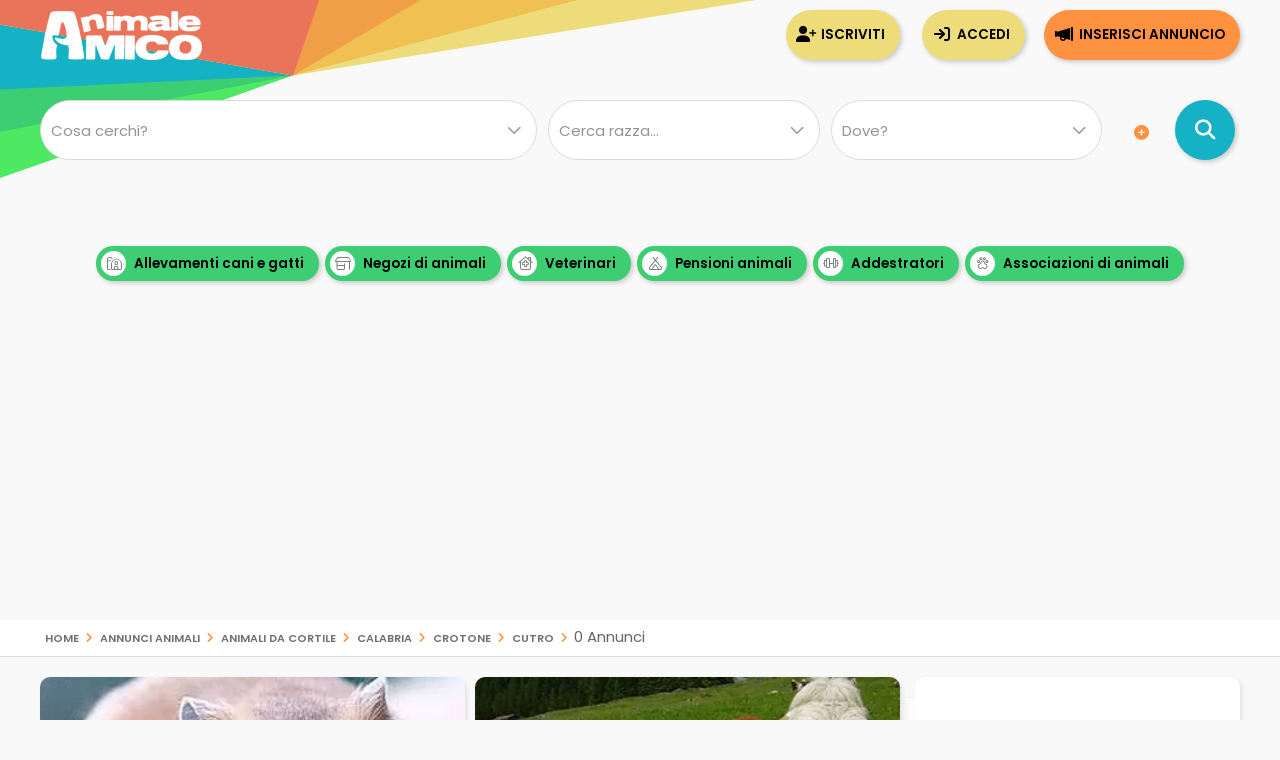

--- FILE ---
content_type: text/html; charset=utf-8
request_url: https://www.google.com/recaptcha/api2/aframe
body_size: 135
content:
<!DOCTYPE HTML><html><head><meta http-equiv="content-type" content="text/html; charset=UTF-8"></head><body><script nonce="rAf9gl02aFnGvzIax7gHAQ">/** Anti-fraud and anti-abuse applications only. See google.com/recaptcha */ try{var clients={'sodar':'https://pagead2.googlesyndication.com/pagead/sodar?'};window.addEventListener("message",function(a){try{if(a.source===window.parent){var b=JSON.parse(a.data);var c=clients[b['id']];if(c){var d=document.createElement('img');d.src=c+b['params']+'&rc='+(localStorage.getItem("rc::a")?sessionStorage.getItem("rc::b"):"");window.document.body.appendChild(d);sessionStorage.setItem("rc::e",parseInt(sessionStorage.getItem("rc::e")||0)+1);localStorage.setItem("rc::h",'1768436742005');}}}catch(b){}});window.parent.postMessage("_grecaptcha_ready", "*");}catch(b){}</script></body></html>

--- FILE ---
content_type: application/javascript; charset=utf-8
request_url: https://fundingchoicesmessages.google.com/f/AGSKWxW8X_WpH1hKSCDXvNuXEXMuzJwaClkUG7npTWlTUCtXTlvfvGEEqu18Oj33hfuNBn1QAE3tIaUltyZNvVzUOYoEEFjKvG-xb_C75pwxABLYtWFL7i2FYHISTASYbRMKgdgq9fSml_2PbaQRr6r-lB-juOJ91B5DaozIbafYq6lkkVf8Hmoq66w58-Tu/_/ad728rod./ad290x60_/950_250./adztop./ads?callback
body_size: -1866
content:
window['53e7dffd-bf35-423f-a853-48114c0f4ccb'] = true;